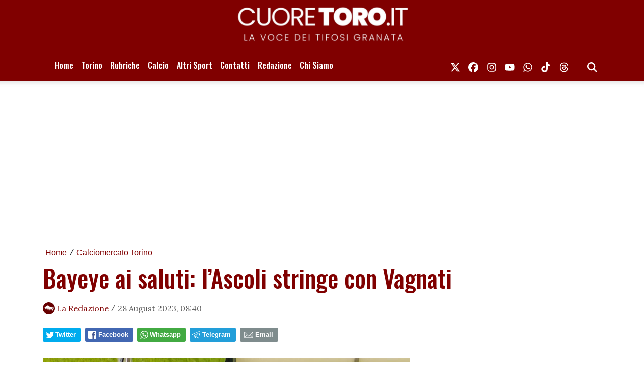

--- FILE ---
content_type: text/html; charset=UTF-8
request_url: https://www.slyvi.com/iframes/tp_comments_ng.php?te=t&f=https://www.cuoretoro.it/news/365560237574/bayeye-ai-saluti-l-ascoli-stringe-con-vagnati
body_size: 10926
content:

<!DOCTYPE html>
<html>
	<head>
		<meta http-equiv="Content-Type" content="text/html; charset=UTF-8" />
		<link href="https://cdn.jsdelivr.net/npm/bootstrap@5.3.0/dist/css/bootstrap.min.css" rel="stylesheet" integrity="sha384-9ndCyUaIbzAi2FUVXJi0CjmCapSmO7SnpJef0486qhLnuZ2cdeRhO02iuK6FUUVM" crossorigin="anonymous">
		<link href="//code.ionicframework.com/ionicons/2.0.1/css/ionicons.min.css" rel="stylesheet">
		<link href="https://slyvi-cdn.ams3.digitaloceanspaces.com/assets/css/jquery.mentions-input.css" rel="stylesheet">
		<link rel="stylesheet" type="text/css" href="https://slyvi-cdn.ams3.digitaloceanspaces.com/assets/css/tp_comments_ng.css?1" />
		<style type="text/css">
			@media (max-width: 600px) {
				.hidden---xs {
					display: none !important;
				}
				.visible---xs {
					display: block !important;
				}
			}
			@media (min-width: 601px) {
				.hidden---xs {
					display: block !important;
				}
				.visible---xs {
					display: none !important;
				}
			}

			.author-avatar-wrapper a {
				background-color: #eeeeee;
				background-position: center center;
				background-size: cover;
				border-radius: 5px;
			}

			.btn-default {
				background-color: #155d27;
				color: #ffffff;
			}
		</style>
		<script>
			var anonymous_comments_allowed = true;
			var comments_are_moderated = false;
			var token = 'a31eeebaf11ec1c3ee0fb77a30c3b4fd1f371a69';
			var comments = JSON.parse("[{\"parent_id\":0,\"id\":536696898989,\"text\":\"Con calma a comprare eh......ma che cazzo aspettate??????????\",\"likes\":0,\"liked\":false,\"dislikes\":0,\"disliked\":false,\"date\":\"28 Agosto 2023, 9:02\",\"author\":{\"name\":\"Marck\",\"avatar_S\":null,\"avatar_M\":null,\"avatar_L\":null,\"avatar_R\":null,\"permalink\":null},\"hr\":false,\"replies\":[]},{\"parent_id\":0,\"id\":261818992045,\"text\":\"Ad ora il mercato in entrata \\u00e8 il seguente: Popa bocciato quasi subito, terzino sx del Rimini subito girato in prestito all Ascoli qualcuno ha visto se \\u00e8 come gioca?, Tameze mezzo bocciato non fa vita da atleta\\u2026, Bellanova fuori forma rimandato, Vlasic vedi il precedente\\u2026.direi bene\\u2026 terzino sx estinto..chiamiamo il wwf magari loro hanno l ultimo esemplare al mondo\\u2026.trequartista di dx non si sa\\u2026. Attaccante non se ne parla\\u2026.ma c\\u2019\\u00e8 ancora tanto tempo e deve ancora scendere in campo il pres a prendere in mano personalmente il finale di calciomercato\\u2026.direi molto bene\",\"likes\":0,\"liked\":false,\"dislikes\":0,\"disliked\":false,\"date\":\"28 Agosto 2023, 9:04\",\"author\":{\"name\":\"Ermete\",\"avatar_S\":null,\"avatar_M\":null,\"avatar_L\":null,\"avatar_R\":null,\"permalink\":null},\"hr\":false,\"replies\":[{\"parent_id\":261818992045,\"id\":137264940461,\"text\":\"Una societ\\u00e0 di imbecilli assoluti, senza alcun dubbio\",\"likes\":0,\"liked\":false,\"dislikes\":0,\"disliked\":false,\"date\":\"28 Agosto 2023, 12:47\",\"author\":{\"name\":\"Maurizio\",\"avatar_S\":null,\"avatar_M\":null,\"avatar_L\":null,\"avatar_R\":null,\"permalink\":null},\"hr\":false,\"replies\":[]}]},{\"parent_id\":0,\"id\":193099515309,\"text\":\"io ho finito gli insulti per questa sottospecie di societ\\u00e0\",\"likes\":0,\"liked\":false,\"dislikes\":0,\"disliked\":false,\"date\":\"28 Agosto 2023, 9:51\",\"author\":{\"name\":\"ItalMexico\",\"avatar_S\":null,\"avatar_M\":null,\"avatar_L\":null,\"avatar_R\":null,\"permalink\":null},\"hr\":false,\"replies\":[]},{\"parent_id\":0,\"id\":90020300205,\"text\":\"Si ma tutti colpevoli, mister compreso. Non gli piace, ok allora si dimette, non che prende il lauto stipendio e passa il tempo a lamentarsi e li fa giocare da fare cagare.\",\"likes\":0,\"liked\":false,\"dislikes\":0,\"disliked\":false,\"date\":\"28 Agosto 2023, 10:17\",\"author\":{\"name\":\"Marck\",\"avatar_S\":null,\"avatar_M\":null,\"avatar_L\":null,\"avatar_R\":null,\"permalink\":null},\"hr\":false,\"replies\":[{\"parent_id\":90020300205,\"id\":326243501485,\"text\":\"E Cairo quando si dimette?\\r\\nChe competenze ha il figlio?\\r\\nIl padre che competenze aveva x essere vice?\",\"likes\":0,\"liked\":false,\"dislikes\":0,\"disliked\":false,\"date\":\"28 Agosto 2023, 11:46\",\"author\":{\"name\":\"Marjanovic\",\"avatar_S\":null,\"avatar_M\":null,\"avatar_L\":null,\"avatar_R\":null,\"permalink\":null},\"hr\":false,\"replies\":[]}]},{\"parent_id\":0,\"id\":502337160621,\"text\":\"Ho l\\u2019impressione e non solo io, che siamo cominciate le operazioni di isolamento verso IJ, anche sui social aizzati da alcuna stampa e cricca del ***. Bisogna stare vicini al tecnico o la situazione potrebbe degenerare rapidamente. Alcuni gg fa ero relativamente pi\\u00f9 tranquillo adesso meno.\",\"likes\":0,\"liked\":false,\"dislikes\":0,\"disliked\":false,\"date\":\"28 Agosto 2023, 10:18\",\"author\":{\"name\":\"Exignefaxardetnova\",\"avatar_S\":null,\"avatar_M\":null,\"avatar_L\":null,\"avatar_R\":null,\"permalink\":null},\"hr\":false,\"replies\":[{\"parent_id\":502337160621,\"id\":21300823469,\"text\":\"Quoto totalmente \\r\\ne' vero che IJ a volte parla a sproposito pero' bisogna ammettere che ci ha visto lungo(e tutti noi dovremmo almeno ringraziarlo per aver messo a nudo le pochezze di questa societ\\u00e0 che nessuno mai in 18 anni si e' osato di dirlo pubblicamente!)adesso bastano 2 partite da schifo per crocifiggere l'unico che ci ha messo la faccia nel bene o nel male e fare a priori il gioco del *** e compare inconcludente.\\r\\nA me pare che lui voglia migliorare per portare sta compagine dove dovrebbe stare(condizionale d'obbligo)e per se stesso ovviamente, ricordiamoci le passate stagioni e riflettiamo...\\r\\nIJ non sara' Fergusson ma almeno ci ha ridato un po di dignit\\u00e0 almeno negli ultimi anni con le piccole non abbiamo sfigurato come negli anni passati (vedi vittorie a Lecce,Spezia,Empoli per fare un esempio) dove nel passato sovente e spesso si perdeva \\r\\nPoi lui ovviamente vuole un upgrade, uno step pi\\u00f9 in alto, ovvero almeno giocarsela (se non alla pari almeno quasi)con le cosiddette grandi, ecco perch\\u00e9 ad oggi vorrebbe nel suo organico almeno qualcuno pi\\u00f9 forte per  fare un'ulteriore salto in avanti\\r\\nQuindi se non vuole Doig cerchiamo di capire che non e' perch\\u00e9 non gli piaccia(lo ha fatto anche presente in una precedente intervista)ma perch\\u00e9 vorrebbe che la societ\\u00e0 fosse un po pi\\u00f9 ambiziosa e prendesse qualcuno un po' pi\\u00f9 tecnico \\r\\ncome si dice a buon intenditore.....\",\"likes\":0,\"liked\":false,\"dislikes\":0,\"disliked\":false,\"date\":\"28 Agosto 2023, 10:53\",\"author\":{\"name\":\"CuoreToro\",\"avatar_S\":null,\"avatar_M\":null,\"avatar_L\":null,\"avatar_R\":null,\"permalink\":null},\"hr\":false,\"replies\":[]},{\"parent_id\":502337160621,\"id\":51365594541,\"text\":\"Sicuramente non \\u00e8 un genio come Thiago Motta che ieri l ha messo in quel posto a Sky non rispondendo a nessuna domanda e s.m.e.r.d.a.d.o.l.i di brutto...ma \\u00e8 l'unico che ci pu\\u00f2 salvare e l'unico che si \\u00e8 opposto x quanto suo possibile ( Cairo \\u00e8 buono che querela e denuncia tanti) al signor presiniente.\",\"likes\":0,\"liked\":false,\"dislikes\":0,\"disliked\":false,\"date\":\"28 Agosto 2023, 11:48\",\"author\":{\"name\":\"Marjanovic\",\"avatar_S\":null,\"avatar_M\":null,\"avatar_L\":null,\"avatar_R\":null,\"permalink\":null},\"hr\":false,\"replies\":[]}]},{\"parent_id\":0,\"id\":296178730413,\"text\":\"Ho letto che il profilo scelto per raddrizzare l'attacco \\u00e8 nientepopodimeno che il superbomber Andrea Petagna, per il quale c'\\u00e8 da sbaragliare la concorrenza del Real Cagliari. Sono ore concitate le prossime. Tutta Torino e' in ansia per sapere se il cinghialone da 3 goal a campionato arriver\\u00e0 in Piemonte oppure no. Mi viene da vomitare ininterrottamente da quando ho letto la notizia..scusate\",\"likes\":0,\"liked\":false,\"dislikes\":0,\"disliked\":false,\"date\":\"28 Agosto 2023, 10:41\",\"author\":{\"name\":\"fabio00ari\",\"avatar_S\":null,\"avatar_M\":null,\"avatar_L\":null,\"avatar_R\":null,\"permalink\":null},\"hr\":false,\"replies\":[]},{\"replies\":[{\"parent_id\":21300823469,\"id\":120085071277,\"text\":\"io  imputo 2 cose a Juric: l'aver voluto e\\\/o rivoluto giocatori mediocri in squadra vedi Lazaro, Vlasic(che \\u00e8 un normalissimo giocatore ma nulla pi\\u00f9),Tameze,Radonjic,Savic,Pellegri e via discorrendo. E secondo il fissare con sto cavolo di 4231. Ormai cani e porci conoscono il nostro modo di giocare e questo lo ha sottolineato pure Ranieri nel pre partita col Cagliari,infatti ci hanno bloccato senza fatica\",\"likes\":0,\"liked\":false,\"dislikes\":0,\"disliked\":false,\"date\":\"28 Agosto 2023, 11:35\",\"author\":{\"name\":\"ItalMexico\",\"avatar_S\":null,\"avatar_M\":null,\"avatar_L\":null,\"avatar_R\":null,\"permalink\":null},\"hr\":false,\"replies\":[]}]},{\"parent_id\":0,\"id\":394962978221,\"text\":\"Sono dell'idea che ormai Juric sia rassegnato alla mancanza di ambizioni di Cairo,le sue sono dichiarazioni di maniera per mettere le mani avanti rispetto ai risultati negativi.Si becca l'ultimo anno di contratto  e attende un'offerta di un'altra societ\\u00e0 pi\\u00f9 o meno ambiziosa,\\u00e8 il mestiere dell'allenatore,dimettersi,non lo fa quasi nessuno,e chi lo fa,vedi Mancini,rinuncia a dei soldi sicuri e riceve una marea di critiche\",\"likes\":0,\"liked\":false,\"dislikes\":0,\"disliked\":false,\"date\":\"28 Agosto 2023, 11:33\",\"author\":{\"name\":\"Granata60\",\"avatar_S\":null,\"avatar_M\":null,\"avatar_L\":null,\"avatar_R\":null,\"permalink\":null},\"hr\":false,\"replies\":[]},{\"replies\":[{\"parent_id\":120085071277,\"id\":205984417197,\"text\":\"Ciao permittimi una riflessione senza polemica \\r\\n1 Anche Gasperini gioca sempre con lo stesso modulo (cambia molto raramente) ma ha dalla sua signori giocatori (che noi ci sognamo)\\r\\n2 bisogna creare un\\u2019ossatura con (purtroppo quello che questa societ\\u00e0 puo offrire)interpreti che gia conoscono il modulo\\r\\n3 Infatti IJ questo lo rimarca sempre (dei giocatori a disposizione)purtroppo poco diplomaticamente \\r\\nInfatti lui ha sempre sottolineato Tra le righe che se il ds di turno gli da questi interpreti non puo fare piu di tanto \\r\\nCon questo non ha mai preteso giocatori da Real Madrid o altro ma giovani stelline da scoprire e da far crescere con il suo credo\\r\\nCi\\u00f2 che purtroppo l\\u2019inconcludente ds non \\u00e8 capace di fare \\r\\nPoi vedi come si intendevano con D\\u2019amico e trai le tue conclusioni (al netto di quello che poteva offrire Setti)\\r\\nUn saluto\",\"likes\":0,\"liked\":false,\"dislikes\":0,\"disliked\":false,\"date\":\"28 Agosto 2023, 13:36\",\"author\":{\"name\":\"CuoreToro\",\"avatar_S\":null,\"avatar_M\":null,\"avatar_L\":null,\"avatar_R\":null,\"permalink\":null},\"hr\":false,\"replies\":[]}]},{\"parent_id\":0,\"id\":257524024749,\"text\":\"Petagna? vogliamo parlare di Preat? di Soppy o di Miranchuk? questo \\u00e8 un incubo calcistico\",\"likes\":0,\"liked\":false,\"dislikes\":0,\"disliked\":false,\"date\":\"28 Agosto 2023, 11:43\",\"author\":{\"name\":\"ItalMexico\",\"avatar_S\":null,\"avatar_M\":null,\"avatar_L\":null,\"avatar_R\":null,\"permalink\":null},\"hr\":false,\"replies\":[]},{\"parent_id\":0,\"id\":85725332909,\"text\":\"-Forse vi sarebbero priorit\\u00e0 ben superiori alla cessione di Bayeye.....\",\"likes\":0,\"liked\":false,\"dislikes\":0,\"disliked\":false,\"date\":\"28 Agosto 2023, 11:59\",\"author\":{\"name\":\"excalibur42\",\"avatar_S\":null,\"avatar_M\":null,\"avatar_L\":null,\"avatar_R\":null,\"permalink\":null},\"hr\":false,\"replies\":[]},{\"parent_id\":0,\"id\":223164286381,\"text\":\"Sta per arrivare il terzino sinistro e dovrebbe essere ufficializzato gia\\u00b4in serata o domani. Non so\\u00b4di chi si tratta. Praet invece e\\u00b4in standby perche\\u00b4stanno provando a prendere di nuovo Miranchuk in prestito. Ad oggi o torna il russo o arriva Praet.\",\"likes\":0,\"liked\":false,\"dislikes\":0,\"disliked\":false,\"date\":\"28 Agosto 2023, 12:25\",\"author\":{\"name\":\"hamlet\",\"avatar_S\":null,\"avatar_M\":null,\"avatar_L\":null,\"avatar_R\":null,\"permalink\":null},\"hr\":false,\"replies\":[{\"parent_id\":223164286381,\"id\":429322716589,\"text\":\"ehi ham... ma della punta neanche l'ombra??? E' pazzesco come non si riesca a capire che con il poco che abbiamo (tonny gi\\u00e0 mezzo rotto + l'eterno ragazzino viziato, indisponente e fragile come il cristallo) non si va da nessuna parte... C'E' BISOGNO DI UN CENTRAVANTI DA DOPPIA CIFRA CAZZZZZZOOOOOOO!!!!\\r\\nMamma mia, che pena sta societ\\u00e0...\\r\\nFVCG\",\"likes\":0,\"liked\":false,\"dislikes\":0,\"disliked\":false,\"date\":\"28 Agosto 2023, 12:31\",\"author\":{\"name\":\"Lallero G\",\"avatar_S\":null,\"avatar_M\":null,\"avatar_L\":null,\"avatar_R\":null,\"permalink\":null},\"hr\":false,\"replies\":[]},{\"parent_id\":223164286381,\"id\":480862324141,\"text\":\"ah allegria sono finiti i nostri problemi\",\"likes\":0,\"liked\":false,\"dislikes\":0,\"disliked\":false,\"date\":\"28 Agosto 2023, 13:27\",\"author\":{\"name\":\"ItalMexico\",\"avatar_S\":null,\"avatar_M\":null,\"avatar_L\":null,\"avatar_R\":null,\"permalink\":null},\"hr\":false,\"replies\":[]}]},{\"parent_id\":0,\"id\":291883763117,\"text\":\"-Da una pseudo societ\\u00e0, la peggiore tra le squadre professionistiche in cui regnano incontrastate incompetenza e tirchieria, cosa mai si potrebbe pretendere? Quel che succede \\u00e8 ormai da tanto, troppo tempo sotto gli occhi di tutti, senza scorgere margine per un ipotetico miglioramento.\",\"likes\":0,\"liked\":false,\"dislikes\":0,\"disliked\":false,\"date\":\"28 Agosto 2023, 12:26\",\"author\":{\"name\":\"excalibur42\",\"avatar_S\":null,\"avatar_M\":null,\"avatar_L\":null,\"avatar_R\":null,\"permalink\":null},\"hr\":false,\"replies\":[]},{\"parent_id\":0,\"id\":17005856173,\"text\":\"Mah..... anche io ho sensazioni negative. \\r\\nSecondo me \\u00e8 successo qualcosa tra societ\\u00e0 e giocatori. \\r\\nMe lo fa pensare l'intervista post gara di IJ a Sky. Ho avuto l'impressione che sapesse gi\\u00e0 il perch\\u00e9 di una prestazione cos\\u00ec infima.\\r\\nAltra conferma \\u00e8 il fatto che non ha minimamente accennato all'arbitraggio OSCENO, fosse anche solo per cercare una scusa per nascondere la figuraccia.\\r\\nMi ha fatto tornare in mente le partite del Toro di Ventura dopo la grana NKoulou-Sirigu-premi ....\\r\\nMah, vedremo....\",\"likes\":0,\"liked\":false,\"dislikes\":0,\"disliked\":false,\"date\":\"28 Agosto 2023, 12:28\",\"author\":{\"name\":\"Maurizio Scarampi\",\"avatar_S\":null,\"avatar_M\":null,\"avatar_L\":null,\"avatar_R\":null,\"permalink\":null},\"hr\":false,\"replies\":[{\"parent_id\":17005856173,\"id\":154444809645,\"text\":\"Vero, arbitraggio clamorosamente di parte, con quel grand'uomo di Valeri (vergognoso) che dalla sala VAR richiama per ben 2 volte l'altro imbecille (Mariani) per dare 2 rigorini (il primo assurdo, il secondo con l'azione gi\\u00e0 finita) alle merde strisciate, che non ne avevano assolutamente bisogno... avremmo perso lo stesso, ma forse il primo tempo finiva pari ed il secondo sarebbe stato un tantino diverso.\\r\\nIn ogni caso, se c'\\u00e8 del marcio tra squadra e societ\\u00e0 verr\\u00e0 fuori a breve, sicuro...\",\"likes\":0,\"liked\":false,\"dislikes\":0,\"disliked\":false,\"date\":\"28 Agosto 2023, 12:36\",\"author\":{\"name\":\"Lallero G\",\"avatar_S\":null,\"avatar_M\":null,\"avatar_L\":null,\"avatar_R\":null,\"permalink\":null},\"hr\":false,\"replies\":[]}]},{\"replies\":[{\"parent_id\":154444809645,\"id\":412142847405,\"text\":\"...tra l'altro, quella riunione a fiume dopo il match col cagliari tra societ\\u00e0 e capitano puzza un bel po'...\",\"likes\":0,\"liked\":false,\"dislikes\":0,\"disliked\":false,\"date\":\"28 Agosto 2023, 12:37\",\"author\":{\"name\":\"Lallero G\",\"avatar_S\":null,\"avatar_M\":null,\"avatar_L\":null,\"avatar_R\":null,\"permalink\":null},\"hr\":false,\"replies\":[]}]},{\"replies\":[{\"parent_id\":412142847405,\"id\":343423370669,\"text\":\"Ma \\u00e8 ovvio che Rodriguez, uno che parla una volta l'anno nello spogliatoio, \\u00e8 stato mandato in qualit\\u00e0 di capitano dai suoi compagni.\\r\\nE l'infame infatti nell'intervista in ginocchio al suo laido servo, infatti ha detto che non parla di obbiettivi.\",\"likes\":0,\"liked\":false,\"dislikes\":0,\"disliked\":false,\"date\":\"28 Agosto 2023, 13:02\",\"author\":{\"name\":\"Marjanovic\",\"avatar_S\":null,\"avatar_M\":null,\"avatar_L\":null,\"avatar_R\":null,\"permalink\":null},\"hr\":false,\"replies\":[]}]},{\"parent_id\":0,\"id\":549581800877,\"text\":\"Da una societ\\u00e0 che tiene volutamente il Robaldo come una discarica e da anni manda i giovani a giocare in Transilvania che cosa ci si poteva attendere?Vergognoso nessun giornalista scopra loro il culo. Siamo di fronte alla peggior societ\\u00e0 di sempre nel panorama calcistico   italiano. Cairo e Vagnati squallidissimi personaggi\",\"likes\":0,\"liked\":false,\"dislikes\":0,\"disliked\":false,\"date\":\"28 Agosto 2023, 12:54\",\"author\":{\"name\":\"Maurizio\",\"avatar_S\":null,\"avatar_M\":null,\"avatar_L\":null,\"avatar_R\":null,\"permalink\":null},\"hr\":false,\"replies\":[{\"parent_id\":549581800877,\"id\":274703893933,\"text\":\"Eh i giornalisti sportivi italiani sono dei bei mafiosetti.\\r\\nTutti muti.\\r\\nTutti sanno ma nessuno di loro parla.\\r\\nConigli schifosi.\",\"likes\":0,\"liked\":false,\"dislikes\":0,\"disliked\":false,\"date\":\"28 Agosto 2023, 13:00\",\"author\":{\"name\":\"Marjanovic\",\"avatar_S\":null,\"avatar_M\":null,\"avatar_L\":null,\"avatar_R\":null,\"permalink\":null},\"hr\":false,\"replies\":[]}]},{\"parent_id\":0,\"id\":68545463725,\"text\":\"Ufficiale Berisha all'Empoli.\\r\\nHa firmato biennale.\\r\\nIgnoti termini economici.\",\"likes\":0,\"liked\":false,\"dislikes\":0,\"disliked\":false,\"date\":\"28 Agosto 2023, 13:13\",\"author\":{\"name\":\"Marjanovic\",\"avatar_S\":null,\"avatar_M\":null,\"avatar_L\":null,\"avatar_R\":null,\"permalink\":null},\"hr\":false,\"replies\":[{\"parent_id\":68545463725,\"id\":386373043629,\"text\":\"Bella notizia. L'espertone Di Marzio parla di valutazione in corso per Origi....\",\"likes\":0,\"liked\":false,\"dislikes\":0,\"disliked\":false,\"date\":\"28 Agosto 2023, 14:55\",\"author\":{\"name\":\"Ziggistardust\",\"avatar_S\":null,\"avatar_M\":null,\"avatar_L\":null,\"avatar_R\":null,\"permalink\":null},\"hr\":false,\"replies\":[]}]},{\"replies\":[{\"parent_id\":205984417197,\"id\":377783109037,\"text\":\"Per ultimo con il Cagliari occasioni ce me sono state parecchie ma senza gli interpreti che la buttano dentro\\u2026\\u2026.\\r\\nE li mi collego al discorso del Gasperini \\r\\nScusa la lungaggine \\r\\nUn saluto\",\"likes\":0,\"liked\":false,\"dislikes\":0,\"disliked\":false,\"date\":\"28 Agosto 2023, 13:38\",\"author\":{\"name\":\"CuoreToro\",\"avatar_S\":null,\"avatar_M\":null,\"avatar_L\":null,\"avatar_R\":null,\"permalink\":null},\"hr\":false,\"replies\":[]}]},{\"parent_id\":0,\"id\":266113959341,\"text\":\"L'et\\u00e0 e la distanza che mi separa dalla madre patria sono i due handicap che mi impediscono di dedicare la mia attenzione alle attivit\\u00e0 a cui tengo moltissimo: assistere alla partita domenicale del Toro e leggere le notizie dei giornali sportivi.\\r\\nOra, mentre che la partita domenicale sono riuscito a surrogarla con lo streaming inglese, non ho potuto fare nulla per i giornali sportivi, per cui sono condannato a non leggere altro se non ci\\u00f2 che viene messo in rete. Non \\u00e8 una cosa eclatante ma \\u00e8 pur sempre meglio di niente. Tempo fa sono rimasto colpito dalla competenza calcistica che veniva distribuita a piene mani dalle pagine di questo forum e ho cominciato a frequentarlo assiduamente. Sono passati circa quattro anni dalla mia prima volta su Cuore Toro e con rammarico devo dire di avere assistito a un lento degrado della qualit\\u00e0 degli interventi. Qui, oggi si parla si, di calcio, e si scrive di calcio, solo che si infiorano gli scritti con parole prive di quel minimo di dignit\\u00e0 di cui dovrebbe essere provvista qualsiasi persona degna di essere chiamata tale.  Raramente si cerca di tenere ancora alto lo spirito che ci teneva uniti, che faceva di noi una compagine invidiata dagli sportivi di tutti gli stadi. Non si dovrebbe mai dimenticare che noi siamo quelli della Maratona definito il dodicesimo giocatore in campo, quello che spronava ed esaltava i suoi ragazzi e loro, i ragazzi, in cambio ci regalavano quel famoso quarto d'ora che chiudeva la partita. La Maratona non esiste pi\\u00f9, esiste in cambio un coacervo di esaltati che nulla ha da spartire con la tifoseria Granata. Purtroppo devo dire che gran parte di questa trasformazione \\u00e8 dovuta alla politica dissennata delle alte sfere che gestiscono la Societ\\u00e0 e ci\\u00f2, per chi ha fatto parte della Maratona di altri tempi, della Maratona che a ragione inneggiava ai grandi, a Ferruccio Novo e gi\\u00f9 fino a Orfeo Pianelli, \\u00e8 motivo di grande rammarico. Tornando a dove ho iniziato confesso il mio imbarazzo nel leggere tante inutili volgarit\\u00e0 che vengono oggi qui usate per rafforzare le proprie convinzioni sportive. Oggi si vive di insulti e questi insulti ce li scagliamo l'un l'altro. Noi della Maratona eravamo sodali; uniti  tra di noi in una fratellanza che nessuno mai \\u00e8 riuscito a eguagliare. Oggi non siamo altro che simili a quei piccoli uomini che per dare sfogo al proprio deprecabile carattere  si trincerano dietro a uno pseudonimo.\\r\\nE' difficile tornare ai tempi belli ma si potrebbe fare un piccolo sforzo e fare di Cuore Toro l'organo di coloro che sono ancora Torinisti degni di chiamarsi tali.   \\r\\n\\r\\nF.V.C.G. Fatti sentire.\",\"likes\":0,\"liked\":false,\"dislikes\":0,\"disliked\":false,\"date\":\"28 Agosto 2023, 18:22\",\"author\":{\"name\":\"Piero Fassio\",\"avatar_S\":null,\"avatar_M\":null,\"avatar_L\":null,\"avatar_R\":null,\"permalink\":null},\"hr\":false,\"replies\":[{\"parent_id\":266113959341,\"id\":334833436077,\"text\":\"Caro Piero, la societ\\u00e0 con la S maiuscola sembra esprimere valori - e di conseguenza persone - che peggiorano con il trascorrere del tempo; e la misera societ\\u00e0 attuale che dirige (?) il nostro amato Toro ne \\u00e8 una chiara espressione, avendo contribuito pesantemente a scolorire quanto di granata teneva in piedi la squadra e il popolo che le \\u00e8 sempre stato intorno, anche nei momenti di difficolt\\u00e0 (molti e frequenti, come sappiamo). \\r\\nI vecchi tifosi diminuiscono e il vecchio spirito, che ben descrivi, si affievolisce, trasformando poco a poco la nostra particolarit\\u00e0 in qualcosa di banale. Sono d'accordo nel cercare di resistere, come abbiamo sempre fatto, senza perdere la speranza di tempi migliori, cercando qui il dialogo e contenuti possibilmente \\\"rossi come il sangue e forti come il barbera\\\". Un saluto e sempre FVCG.\",\"likes\":0,\"liked\":false,\"dislikes\":0,\"disliked\":false,\"date\":\"28 Agosto 2023, 18:50\",\"author\":{\"name\":\"gianlu68\",\"avatar_S\":null,\"avatar_M\":null,\"avatar_L\":null,\"avatar_R\":null,\"permalink\":null},\"hr\":false,\"replies\":[]},{\"parent_id\":266113959341,\"id\":300473697709,\"text\":\"Ciao Piero.\\r\\nPer quanto riguarda i quotidiani sportivi, sono facilmente scaricabili da internet, ti basta una piccola ricerca per trovare il sito giusto, per quanto riguarda il resto, mettiti il cuore in pace. Torneremo ad essere una cosa sola solo ed esclusivamente quando il mandrogno se ne andr\\u00e0, prima \\u00e8 semplicemente utopistico pensarlo. Un caro saluto.\",\"likes\":0,\"liked\":false,\"dislikes\":0,\"disliked\":false,\"date\":\"28 Agosto 2023, 20:42\",\"author\":{\"name\":\"Toro71\",\"avatar_S\":null,\"avatar_M\":null,\"avatar_L\":null,\"avatar_R\":null,\"permalink\":null},\"hr\":false,\"replies\":[]}]},{\"replies\":[{\"parent_id\":334833436077,\"id\":525959480749,\"text\":\"Ciao Gianluigi, La mia S maiuscola si avvale del consueto SpA che ancora circola, per cui ti prego di accettarlo cos\\u00ec come \\u00e8. Quindi nessun riferimento a suapresidenza e ai suoi yesmen. Ricambio il gradito saluto.\",\"likes\":0,\"liked\":false,\"dislikes\":0,\"disliked\":false,\"date\":\"28 Agosto 2023, 22:14\",\"author\":{\"name\":\"Piero Fassio\",\"avatar_S\":null,\"avatar_M\":null,\"avatar_L\":null,\"avatar_R\":null,\"permalink\":null},\"hr\":false,\"replies\":[]}]},{\"parent_id\":0,\"id\":506632127917,\"text\":\"Scaricati telegram\\r\\nCi sono canali che postano tutti i giorni tutti i quotidiani in PDF se 8.00\\r\\nPure i locali\\r\\nIl. Bsness cartaceo \\u00e8 finito\",\"likes\":0,\"liked\":false,\"dislikes\":0,\"disliked\":false,\"date\":\"28 Agosto 2023, 20:28\",\"author\":{\"name\":\"Marjanovic\",\"avatar_S\":null,\"avatar_M\":null,\"avatar_L\":null,\"avatar_R\":null,\"permalink\":null},\"hr\":false,\"replies\":[{\"parent_id\":506632127917,\"id\":44923143597,\"text\":\"Grazie Mariano, mi fa piacere prendere atto che non serbi rancore. Un saluto amichevole.\",\"likes\":0,\"liked\":false,\"dislikes\":0,\"disliked\":false,\"date\":\"28 Agosto 2023, 22:26\",\"author\":{\"name\":\"Piero Fassio\",\"avatar_S\":null,\"avatar_M\":null,\"avatar_L\":null,\"avatar_R\":null,\"permalink\":null},\"hr\":false,\"replies\":[]}]},{\"replies\":[{\"parent_id\":300473697709,\"id\":319801050541,\"text\":\"Ciao Toro71, grazie per l'informazione. Circa il resto temo che non saremo mai pi\\u00f9 compatti ed amici come lo fummo per decenni al Filadelfia prima e alla Maratona poi. La frattura \\u00e8 ormai insanabile. Da parte mia auspico che migliorino le cose tra coloro che frequentano lo stesso gruppo, il che sarebbe gi\\u00e0 una buona cosa.Contraccambio con piacere il saluto.\",\"likes\":0,\"liked\":false,\"dislikes\":0,\"disliked\":false,\"date\":\"28 Agosto 2023, 22:24\",\"author\":{\"name\":\"Piero Fassio\",\"avatar_S\":null,\"avatar_M\":null,\"avatar_L\":null,\"avatar_R\":null,\"permalink\":null},\"hr\":false,\"replies\":[]}]},{\"parent_id\":0,\"id\":268261442989,\"text\":\"Oggi 2021 quotidiani\\r\\nhttps:\\\/\\\/t.me\\\/leggo_oggi0345\",\"likes\":0,\"liked\":false,\"dislikes\":0,\"disliked\":false,\"date\":\"29 Agosto 2023, 8:14\",\"author\":{\"name\":\"Marjanovic\",\"avatar_S\":null,\"avatar_M\":null,\"avatar_L\":null,\"avatar_R\":null,\"permalink\":null},\"hr\":false,\"replies\":[]}]");
		</script>
	</head>
	<body ng-app="commentsApp">
		<div id="wrapper" ng-controller="commentsCtrl">
			<!-- Loggedin comment form -->
			<div id="comment-form-wrapper" ng-if="viewer && !anonymous_comments_allowed" class="mb-5">
				<div class="d-flex">
					<div class="flex-shrink-0 author-avatar-wrapper">
						<a ng-href="{{ viewer.url }}" target="_blank" class="d-block" style="background-image:url({{ viewer.logo }}); width: 45px; height: 45px;"></a>
					</div>
					<div class="flex-grow-1 ms-3">
						<form class="form">
							<div class="mentions-input-box------">
								<textarea id="main-textarea" ng-model="comment.text" class="form-control" rows="5" placeholder-="Usa @ per menzionare qualcuno"></textarea>
							</div> <!-- /.mention-container -->

							<button type="submit" class="btn btn-default" ng-click="postComment()">Commenta</button>
						</form>
					</div>
				</div>
			</div>

			<!-- Not logged in notice -->
			<div id="not-logged" ng-if="!viewer && !anonymous_comments_allowed">
				<div class="please_login"><span style="display:inline-block;line-height:22px;">Per lasciare un commento </span> <a id="slyvi-fan-login" ng-click="openPopup()" style="display:inline-block;margin:0 6px;" href="#" target=""><img src="//www.slyvi.com/images/teampage/login_it.png" /></a></div>			</div> <!-- /#is-logged -->

			<!-- Anonymous comment form -->
			<div ng-show="anonymous_comments_allowed" style="position: relative; margin-bottom: 50px; padding-bottom: 50px; border-bottom: 1px solid #eeeeee; padding: 15px; background: #f5f5f5; border-radius: 5px;">
				<form class="form" name="anonymous_form">
					<div class="form-group mb-4">
						<label>Commento</label>
						<div class="mentions-input-box------">
							<textarea id="main-textarea" name="comment" ng-model="comment.text" class="form-control" rows="5" placeholder-="Usa @ per menzionare qualcuno" ng-class="{'is-invalid': anonymous_form.comment.$touched && anonymous_form.comment.$error.required}" required></textarea>
						</div> <!-- /.mention-container -->
					</div>

					<div class="row">
						<div class="col-12 col-sm-6 mb-4">
							<div class="form-group">
								<label>Nome</label>
								<input type="text" class="form-control" name="name" ng-model="comment.name" ng-class="{'is-invalid': anonymous_form.name.$touched && anonymous_form.name.$error.required}" required />
							</div>
						</div>
						<div class="col-12 col-sm-6 mb-4">
							<div class="form-group">
								<label>E-mail</label>
								<input type="email" class="form-control" name="email" ng-model="comment.email" ng-class="{'is-invalid': anonymous_form.email.$touched && (anonymous_form.email.$error.required || anonymous_form.email.$error.email)}" required />
							</div>
						</div>
					</div>

					<button type="submit" class="btn btn-default" ng-click="postComment()">Commenta</button>
				</form>
				<div class="indicator-wrapper" ng-if="anonymous_comment_submit">
					<div ng-if="anonymous_comment_submit === 1" class="lds-facebook indicator"><div></div><div></div><div></div></div>
					<div ng-if="anonymous_comment_submit === true" class="lead checkmark" style="margin-bottom: 120px; font-weight: 400;">Commento pubblicato</div>
					<div ng-if="anonymous_comment_submit === -1" class="lead checkmark text-warning" style="margin-bottom: 120px; font-weight: 400; color: #fb8500 !important;">Commento in attesa di approvazione</div>
				</div>
			</div>

			<!-- No comments yet alert -->
			<div ng-show="comments.length == 0">
				<p class="lead text-center no-comments-yet">Non ci sono ancora commenti</p>
			</div> <!-- /#comments-wrapper -->

			<!-- Comments list -->
			<div id="comments-wrapper" ng-show="comments.length > 0">
				<div class="comment comment-wrapper" ng-repeat="comment in comments" ng-init="commentInit($index, comments)">

					<div class="d-flex">
						<div class="flex-shrink-0 author-avatar-wrapper">
							<a ng-href="{{ comment.author.permalink }}" target="_blank" class="d-block" style="background-image:url({{ comment.author.avatar_R }}); width: 45px; height: 45px;"></a>
						</div>
						<div class="flex-grow-1 ms-3">
							<div class="media-body-wrapper">
								<div class="comment-actions hover">
								<!--<div class="comment-flag"><i class="ion-ios-flag"></i></div>-->
									<div class="comment-delete" ng-click="deleteComment(comment.id, $index)" ng-if="comment.hr"><i class="ion-close-round"></i></div>
								</div>

								<h4 class="media-heading" ng-bind="comment.author.name"></h4>
								<div class="comment-text" ng-bind="comment.text"></div>
								<div class="comment-footer">
									<small class="date" ng-bind="comment.date"></small>
									<div class="actions hover hidden---xs" ng-if="viewer && !anonymous_comments_allowed">
										<small ng-if="viewer.al" class="separator">&bull;</small>
										<small ng-if="viewer.al" class="like" ng-class="{'liked': comment.liked}" ng-click="like(comment)"><img src="https://slyvi-cdn.ams3.digitaloceanspaces.com/assets/images/icons/likeIcon@2x.png" /> <span>{{ comment.likes }}</span></small>
										<small ng-if="viewer.al" class="separator light">&nbsp;</small>
										<small ng-if="viewer.al" class="dislike" ng-class="{'disliked': comment.disliked}" ng-click="dislike(comment)"><img src="https://slyvi-cdn.ams3.digitaloceanspaces.com/assets/images/icons/dislikeIcon@2x.png" /> <span>{{ comment.dislikes }}</span></small>
										<small class="separator">&bull;</small>
										<small class="reply-link" ng-click="openReplyBox(comment)"><i class="ion-reply"></i> Rispondi</small>
									</div>
									<div class="actions visible---xs" style="clear: both;" ng-if="viewer && !anonymous_comments_allowed">
										<small ng-if="viewer.al" class="like" ng-click="like(comment)"><img src="https://slyvi-cdn.ams3.digitaloceanspaces.com/assets/images/icons/likeIcon@2x.png" /> <span>{{ comment.likes }}</span></small>
										<small ng-if="viewer.al" class="separator light">&nbsp;</small>
										<small ng-if="viewer.al" class="dislike" ng-click="dislike(comment)"><img src="https://slyvi-cdn.ams3.digitaloceanspaces.com/assets/images/icons/dislikeIcon@2x.png" /> <span>{{ comment.dislikes }}</span></small>
										<small ng-if="viewer.al" class="separator">&bull;</small>
										<small class="reply-link" ng-click="openReplyBox(comment)"><i class="ion-reply"></i> Rispondi</small>
									</div>
								</div>
							</div> <!-- /.media-body-wrapper -->

							<div id="replies-wrapper">
								<div class="reply-wrapper comment" ng-repeat="reply in comment.replies" ng-init="commentInit($index, comment.replies)">
									<div class="d-flex">
										<div class="flex-shrink-0 author-avatar-wrapper">
											<a ng-href="{{ reply.author.permalink }}" target="_blank" class="d-block" style="background-image:url({{ reply.author.avatar_R }}); width: 35px; height: 35px;"></a>
										</div>
										<div class="flex-grow-1 ms-3">
											<div class="media-body-wrapper">
												<div class="comment-actions hover">
												<!--<div class="comment-flag"><i class="ion-ios-flag"></i></div>-->
													<div class="comment-delete" ng-click="deleteComment(reply.id, $index, true)" ng-if="comment.hr"><i class="ion-close-round"></i></div>
												</div>

												<h4 class="media-heading" ng-bind="reply.author.name"></h4>
												<div class="comment-text" ng-bind="reply.text"></div>
											</div> <!-- /.media-body-wrapper -->
										</div>
									</div>
								</div>

								<div class="reply-form-wrapper" ng-show="comment.show_reply">
									<div class="d-flex">
										<div class="flex-shrink-0 author-avatar-wrapper">
											<a href="{{ viewer.url }}" target="_blank" class="d-block" style="background-image:url({{ viewer.logo }}); width: 35px; height: 35px;"></a>
										</div>
										<div class="flex-grow-1 ms-3">
											<form class="form">
												<textarea ng-model="comment.reply" class="form-control" rows="3"></textarea>
												<button type="submit" class="btn btn-sm btn-default mt-2" ng-click="postComment(comment, $index)">Rispondi</button>
												<button type="button" class="btn btn-sm btn-link mt-2" ng-click="closeReplyBox(comment)">Annulla</button>
											</form>
										</div>
									</div>
								</div> <!-- /.reply-form-wrapper -->
							</div> <!-- /.replies-wrapper -->
						</div>
					</div>
				</div> <!-- /.comment -->
			</div> <!-- /#comments-wrapper -->
		</div> <!-- /#wrapper -->

		<!-- <script src="https://ajax.googleapis.com/ajax/libs/jquery/2.2.4/jquery.min.js"></script> -->
		<script src="https://code.jquery.com/jquery-3.7.1.min.js" integrity="sha256-/JqT3SQfawRcv/BIHPThkBvs0OEvtFFmqPF/lYI/Cxo=" crossorigin="anonymous"></script>
		<script src="https://cdnjs.cloudflare.com/ajax/libs/underscore.js/1.8.3/underscore-min.js"></script>
		<script src="https://slyvi-cdn.ams3.digitaloceanspaces.com/assets/js/jquery.elastic.js"></script>
		<script src="https://slyvi-cdn.ams3.digitaloceanspaces.com/assets/js/jquery.mentions-input.js"></script>
		<script src="https://ajax.googleapis.com/ajax/libs/angularjs/1.5.7/angular.min.js"></script>
		<script src="https://cdnjs.cloudflare.com/ajax/libs/angular.js/1.5.7/angular-sanitize.min.js"></script>

		<script type="text/javascript">
			var f_ = "https://www.cuoretoro.it/news/365560237574/bayeye-ai-saluti-l-ascoli-stringe-con-vagnati";
			var fh_ = "https://www.cuoretoro.it/news/365560237574/bayeye-ai-saluti-l-ascoli-stringe-con-vagnati";
			var lng = "it";
			var loggedin = '0';
			function resizeit() {
				var body = document.body,
					html = document.documentElement;

				var height = Math.max( body.scrollHeight, body.offsetHeight,
									html.clientHeight, html.scrollHeight, html.offsetHeight );
				var height = $('body').height();
				var msg = '{"slyvi_ifr_height":"'+height+'","i":"slyvi-comments-iframe"}';

				parent.postMessage(msg, 'https://www.cuoretoro.it/news/365560237574/bayeye-ai-saluti-l-ascoli-stringe-con-vagnati');
			}
			var SH = 'www.slyvi.com';
			var popupUrl = 'https://www.slyvi.com/spectator_signupin.php?to='+encodeURIComponent('https://www.cuoretoro.it/news/365560237574/bayeye-ai-saluti-l-ascoli-stringe-con-vagnati');

			var viewer = false;
		</script>

		<script src="https://slyvi-cdn.ams3.digitaloceanspaces.com/js/jquery.slyvi-tp_comments.js"></script>
		<script src="https://slyvi-cdn.ams3.digitaloceanspaces.com/ng/comments_app/app.js?t=3"></script>
		<script src="https://slyvi-cdn.ams3.digitaloceanspaces.com/ng/comments_app/services/comment-services.js"></script>
		<!-- <script src="https://cdn.jsdelivr.net/npm/bootstrap@5.3.0/dist/js/bootstrap.bundle.min.js" integrity="sha384-geWF76RCwLtnZ8qwWowPQNguL3RmwHVBC9FhGdlKrxdiJJigb/j/68SIy3Te4Bkz" crossorigin="anonymous"></script> -->
	</body>
</html>
